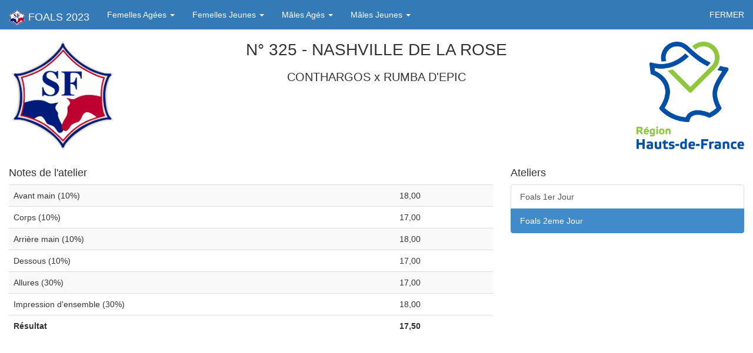

--- FILE ---
content_type: text/html; charset=UTF-8
request_url: https://membre.sellefrancais.fr/fr/sf-spectateur/resultat_horse.html?fiche=10285&atelier=201
body_size: 1494
content:
<!DOCTYPE html>
<html lang="fr">
<head>
	<meta charset="UTF-8">
			<meta name="apple-mobile-web-app-capable" content="yes">

	<title>325 - NASHVILLE DE LA ROSE (Mâles Jeunes)</title>
	<link rel="stylesheet" href="/theme/css/bootstrap.min.css">
	<link rel="stylesheet" href="/theme/css/bootstrap.min.css">
	<link rel="stylesheet" href="/theme/css/sf-spectateur.min.css">

	<script src="/theme/js/jquery.min.js"></script>

	<script src="https://maxcdn.bootstrapcdn.com/bootstrap/3.3.7/js/bootstrap.min.js" integrity="sha384-Tc5IQib027qvyjSMfHjOMaLkfuWVxZxUPnCJA7l2mCWNIpG9mGCD8wGNIcPD7Txa" crossorigin="anonymous"></script>


	<script src="/theme/js/sf-spectateur.min.js?t=2"></script>
</head>

<body>

	<nav class="navbar navbar-default navbar-fixed-top">
		<div class="container-fluid">

			<div class="navbar-header">
				<button type="button" class="navbar-toggle collapsed" data-toggle="collapse" data-target="#navbar" aria-expanded="false" aria-controls="navbar">
					<span class="sr-only">Toggle navigation</span>
					<span class="icon-bar"></span>
					<span class="icon-bar"></span>
					<span class="icon-bar"></span>
				</button>
				<a class="navbar-brand" href="/fr/sf-spectateur/?catalogue=197"><img src="http://membre.sellefrancais.fr/theme/img/association/sf.png" alt="" height="30"> FOALS 2023</a>
			</div>
			<div id="navbar" class="collapse navbar-collapse">

				<ul class="nav navbar-nav">
					<li class="dropdown">

						<a href="#" class="dropdown-toggle" data-toggle="dropdown" role="button" aria-haspopup="true" aria-expanded="false">
							Femelles Agées
							<span class="caret"></span>
						</a>
						<ul class="dropdown-menu">
							<li>
								<a href="/fr/sf-spectateur/liste_chevaux.html?atelier=198">
									Foals 1er Jour
								</a>
							</li>
							<li>
								<a href="/fr/sf-spectateur/liste_chevaux.html?atelier=199">
									Foals 2eme Jour
								</a>
							</li>

						</ul>
					</li>
					<li class="dropdown">

						<a href="#" class="dropdown-toggle" data-toggle="dropdown" role="button" aria-haspopup="true" aria-expanded="false">
							Femelles Jeunes
							<span class="caret"></span>
						</a>
						<ul class="dropdown-menu">
							<li>
								<a href="/fr/sf-spectateur/liste_chevaux.html?atelier=196">
									Foals 1er Jour
								</a>
							</li>
							<li>
								<a href="/fr/sf-spectateur/liste_chevaux.html?atelier=197">
									Foals 2eme Jour
								</a>
							</li>

						</ul>
					</li>
					<li class="dropdown">

						<a href="#" class="dropdown-toggle" data-toggle="dropdown" role="button" aria-haspopup="true" aria-expanded="false">
							Mâles Agés
							<span class="caret"></span>
						</a>
						<ul class="dropdown-menu">
							<li>
								<a href="/fr/sf-spectateur/liste_chevaux.html?atelier=202">
									Foals 1er Jour
								</a>
							</li>
							<li>
								<a href="/fr/sf-spectateur/liste_chevaux.html?atelier=203">
									Foals 2eme Jour
								</a>
							</li>

						</ul>
					</li>
					<li class="dropdown">

						<a href="#" class="dropdown-toggle" data-toggle="dropdown" role="button" aria-haspopup="true" aria-expanded="false">
							Mâles Jeunes
							<span class="caret"></span>
						</a>
						<ul class="dropdown-menu">
							<li>
								<a href="/fr/sf-spectateur/liste_chevaux.html?atelier=200">
									Foals 1er Jour
								</a>
							</li>
							<li>
								<a href="/fr/sf-spectateur/liste_chevaux.html?atelier=201">
									Foals 2eme Jour
								</a>
							</li>

						</ul>
					</li>
				</ul>



				<ul class="nav navbar-nav navbar-right">
					<li>
						<a href="/fr/sf-spectateur/liste_chevaux.html?atelier=201">FERMER</a>
					</li>
				</ul>



			</div><!--/.nav-collapse -->

		</div>
	</nav>
	<div class="container-fluid">
		<div class="row">
			<div class="col-sm-2 hidden-xs" style="padding:20px;">
				<img src="/theme/img/association/sf.png" alt="" class="img-responsive">
			</div>
			<div class="col-xs-12 col-sm-8">
				<h1>N° 325 - NASHVILLE DE LA ROSE</h1>
				<h2>CONTHARGOS x RUMBA D'EPIC </h2>
			</div>
			<div class="col-sm-2 hidden-xs">
				<img src="/theme/img/association/HAUTS_DE_FRANCE_2022.png" alt="" class="img-responsive auto-center">
			</div>
		</div>
		<div class="row">
			<div class="col-sm-8">
				<h4>Notes de l'atelier</h4>
				<table class="table table-striped">
					<tbody>
						<tr>
							<td>Avant main (10%)</td>
							<td>18,00</td>
						</tr>
						<tr>
							<td>Corps (10%)</td>
							<td>17,00</td>
						</tr>
						<tr>
							<td>Arrière main (10%)</td>
							<td>18,00</td>
						</tr>
						<tr>
							<td>Dessous (10%)</td>
							<td>17,00</td>
						</tr>
						<tr>
							<td>Allures (30%)</td>
							<td>17,00</td>
						</tr>
						<tr>
							<td>Impression d'ensemble (30%)</td>
							<td>18,00</td>
						</tr>
					</tbody>
					<tfoot>
						<tr>
							<th>Résultat </th>
							<th>17,50</th>
						</tr>
					</tfoot>

				</table>


			</div>
			<div class="col-sm-4">
				<h4>Ateliers</h4>
				<div class="list-group">
					<a href="/fr/sf-spectateur/resultat_horse.html?fiche=10285&atelier=200" class="list-group-item   " onclick="if($(this).hasClass('disabled')) return false;">Foals 1er Jour</a>
					<a href="/fr/sf-spectateur/resultat_horse.html?fiche=10285&atelier=201" class="list-group-item   active" onclick="if($(this).hasClass('disabled')) return false;">Foals 2eme Jour</a>

				</div>
				<!-- <a href="/fr/sf-spectateur/fiche.html?fiche=10285&atelier=201" class="btn btn-block btn-primary">Fiche catalogue [pdf]</a> -->

			</div>
		</div>


	</div>


</body>

</html>


--- FILE ---
content_type: text/css
request_url: https://membre.sellefrancais.fr/theme/css/sf-spectateur.min.css
body_size: 268
content:
body{padding-top:50px}.navbar-default{background:#337ab7;color:#FFF}.navbar-default .navbar-brand,.navbar-default .navbar-brand:hover{color:#FFF}.navbar-default .navbar-nav>li>a,.navbar-default .navbar-nav>li>a:hover{color:#FFF}li.dropdown.open{background:#FFF}.navbar-default .navbar-toggle{background:#FFF}.disabled{cursor:not-allowed}#placeholder{position:fixed;z-index:999999;top:0;left:0;right:0;bottom:0;background:black;color:#FFF;font-size:30px;text-align:center;padding-top:100px}h1,h2{text-align:center}h1{font-size:28px}h2{font-size:20px}

--- FILE ---
content_type: application/javascript
request_url: https://membre.sellefrancais.fr/theme/js/sf-spectateur.min.js?t=2
body_size: 340
content:
var timer;jQuery(document).ready(function($){$('a').bind('click',function(){event.preventDefault();if(!$(this).hasClass('disabled'))document.location.href=$(this).attr('href');});refresh();window.setTimeout(function(){$('.auto-center').each(function(index,el){var p=$(this).parent().parent().innerHeight();var t=$(this).innerHeight();$(this).css('margin-top',((p-t)/2)+'px')});},500);});function refresh(){timer=window.setTimeout(function(){if($('#placeholder').is(":visible"))refresh();else document.location.href='/fr/sf-spectateur/?catalogue=197';},600000);}